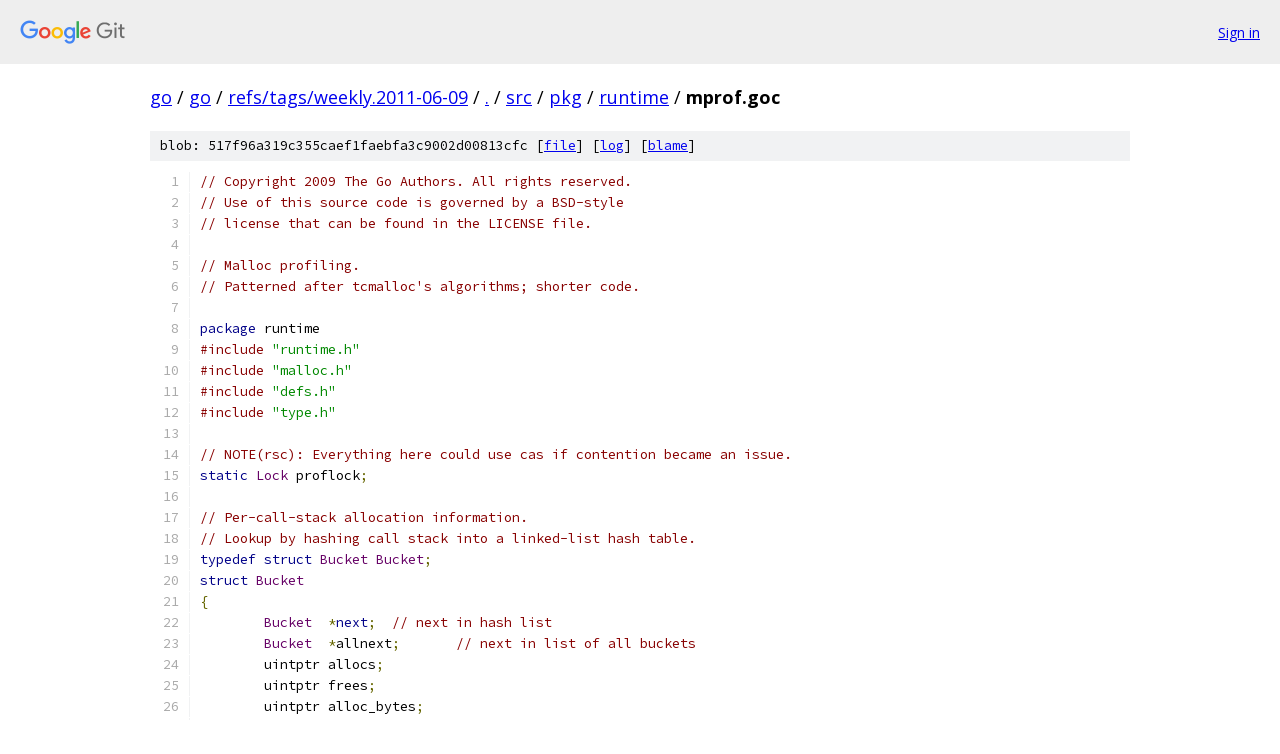

--- FILE ---
content_type: text/html; charset=utf-8
request_url: https://go.googlesource.com/go/+/refs/tags/weekly.2011-06-09/src/pkg/runtime/mprof.goc
body_size: 6510
content:
<!DOCTYPE html><html lang="en"><head><meta charset="utf-8"><meta name="viewport" content="width=device-width, initial-scale=1"><title>src/pkg/runtime/mprof.goc - go - Git at Google</title><link rel="stylesheet" type="text/css" href="/+static/base.css"><link rel="stylesheet" type="text/css" href="/+static/prettify/prettify.css"><!-- default customHeadTagPart --></head><body class="Site"><header class="Site-header"><div class="Header"><a class="Header-image" href="/"><img src="//www.gstatic.com/images/branding/lockups/2x/lockup_git_color_108x24dp.png" width="108" height="24" alt="Google Git"></a><div class="Header-menu"> <a class="Header-menuItem" href="https://accounts.google.com/AccountChooser?faa=1&amp;continue=https://go.googlesource.com/login/go/%2B/refs/tags/weekly.2011-06-09/src/pkg/runtime/mprof.goc">Sign in</a> </div></div></header><div class="Site-content"><div class="Container "><div class="Breadcrumbs"><a class="Breadcrumbs-crumb" href="/?format=HTML">go</a> / <a class="Breadcrumbs-crumb" href="/go/">go</a> / <a class="Breadcrumbs-crumb" href="/go/+/refs/tags/weekly.2011-06-09">refs/tags/weekly.2011-06-09</a> / <a class="Breadcrumbs-crumb" href="/go/+/refs/tags/weekly.2011-06-09/">.</a> / <a class="Breadcrumbs-crumb" href="/go/+/refs/tags/weekly.2011-06-09/src">src</a> / <a class="Breadcrumbs-crumb" href="/go/+/refs/tags/weekly.2011-06-09/src/pkg">pkg</a> / <a class="Breadcrumbs-crumb" href="/go/+/refs/tags/weekly.2011-06-09/src/pkg/runtime">runtime</a> / <span class="Breadcrumbs-crumb">mprof.goc</span></div><div class="u-sha1 u-monospace BlobSha1">blob: 517f96a319c355caef1faebfa3c9002d00813cfc [<a href="/go/+/refs/tags/weekly.2011-06-09/src/pkg/runtime/mprof.goc">file</a>] [<a href="/go/+log/refs/tags/weekly.2011-06-09/src/pkg/runtime/mprof.goc">log</a>] [<a href="/go/+blame/refs/tags/weekly.2011-06-09/src/pkg/runtime/mprof.goc">blame</a>]</div><table class="FileContents"><tr class="u-pre u-monospace FileContents-line"><td class="u-lineNum u-noSelect FileContents-lineNum" data-line-number="1"></td><td class="FileContents-lineContents" id="1"><span class="com">// Copyright 2009 The Go Authors. All rights reserved.</span></td></tr><tr class="u-pre u-monospace FileContents-line"><td class="u-lineNum u-noSelect FileContents-lineNum" data-line-number="2"></td><td class="FileContents-lineContents" id="2"><span class="com">// Use of this source code is governed by a BSD-style</span></td></tr><tr class="u-pre u-monospace FileContents-line"><td class="u-lineNum u-noSelect FileContents-lineNum" data-line-number="3"></td><td class="FileContents-lineContents" id="3"><span class="com">// license that can be found in the LICENSE file.</span></td></tr><tr class="u-pre u-monospace FileContents-line"><td class="u-lineNum u-noSelect FileContents-lineNum" data-line-number="4"></td><td class="FileContents-lineContents" id="4"></td></tr><tr class="u-pre u-monospace FileContents-line"><td class="u-lineNum u-noSelect FileContents-lineNum" data-line-number="5"></td><td class="FileContents-lineContents" id="5"><span class="com">// Malloc profiling.</span></td></tr><tr class="u-pre u-monospace FileContents-line"><td class="u-lineNum u-noSelect FileContents-lineNum" data-line-number="6"></td><td class="FileContents-lineContents" id="6"><span class="com">// Patterned after tcmalloc&#39;s algorithms; shorter code.</span></td></tr><tr class="u-pre u-monospace FileContents-line"><td class="u-lineNum u-noSelect FileContents-lineNum" data-line-number="7"></td><td class="FileContents-lineContents" id="7"></td></tr><tr class="u-pre u-monospace FileContents-line"><td class="u-lineNum u-noSelect FileContents-lineNum" data-line-number="8"></td><td class="FileContents-lineContents" id="8"><span class="kwd">package</span><span class="pln"> runtime</span></td></tr><tr class="u-pre u-monospace FileContents-line"><td class="u-lineNum u-noSelect FileContents-lineNum" data-line-number="9"></td><td class="FileContents-lineContents" id="9"><span class="com">#include</span><span class="pln"> </span><span class="str">&quot;runtime.h&quot;</span></td></tr><tr class="u-pre u-monospace FileContents-line"><td class="u-lineNum u-noSelect FileContents-lineNum" data-line-number="10"></td><td class="FileContents-lineContents" id="10"><span class="com">#include</span><span class="pln"> </span><span class="str">&quot;malloc.h&quot;</span></td></tr><tr class="u-pre u-monospace FileContents-line"><td class="u-lineNum u-noSelect FileContents-lineNum" data-line-number="11"></td><td class="FileContents-lineContents" id="11"><span class="com">#include</span><span class="pln"> </span><span class="str">&quot;defs.h&quot;</span></td></tr><tr class="u-pre u-monospace FileContents-line"><td class="u-lineNum u-noSelect FileContents-lineNum" data-line-number="12"></td><td class="FileContents-lineContents" id="12"><span class="com">#include</span><span class="pln"> </span><span class="str">&quot;type.h&quot;</span></td></tr><tr class="u-pre u-monospace FileContents-line"><td class="u-lineNum u-noSelect FileContents-lineNum" data-line-number="13"></td><td class="FileContents-lineContents" id="13"></td></tr><tr class="u-pre u-monospace FileContents-line"><td class="u-lineNum u-noSelect FileContents-lineNum" data-line-number="14"></td><td class="FileContents-lineContents" id="14"><span class="com">// NOTE(rsc): Everything here could use cas if contention became an issue.</span></td></tr><tr class="u-pre u-monospace FileContents-line"><td class="u-lineNum u-noSelect FileContents-lineNum" data-line-number="15"></td><td class="FileContents-lineContents" id="15"><span class="kwd">static</span><span class="pln"> </span><span class="typ">Lock</span><span class="pln"> proflock</span><span class="pun">;</span></td></tr><tr class="u-pre u-monospace FileContents-line"><td class="u-lineNum u-noSelect FileContents-lineNum" data-line-number="16"></td><td class="FileContents-lineContents" id="16"></td></tr><tr class="u-pre u-monospace FileContents-line"><td class="u-lineNum u-noSelect FileContents-lineNum" data-line-number="17"></td><td class="FileContents-lineContents" id="17"><span class="com">// Per-call-stack allocation information.</span></td></tr><tr class="u-pre u-monospace FileContents-line"><td class="u-lineNum u-noSelect FileContents-lineNum" data-line-number="18"></td><td class="FileContents-lineContents" id="18"><span class="com">// Lookup by hashing call stack into a linked-list hash table.</span></td></tr><tr class="u-pre u-monospace FileContents-line"><td class="u-lineNum u-noSelect FileContents-lineNum" data-line-number="19"></td><td class="FileContents-lineContents" id="19"><span class="kwd">typedef</span><span class="pln"> </span><span class="kwd">struct</span><span class="pln"> </span><span class="typ">Bucket</span><span class="pln"> </span><span class="typ">Bucket</span><span class="pun">;</span></td></tr><tr class="u-pre u-monospace FileContents-line"><td class="u-lineNum u-noSelect FileContents-lineNum" data-line-number="20"></td><td class="FileContents-lineContents" id="20"><span class="kwd">struct</span><span class="pln"> </span><span class="typ">Bucket</span></td></tr><tr class="u-pre u-monospace FileContents-line"><td class="u-lineNum u-noSelect FileContents-lineNum" data-line-number="21"></td><td class="FileContents-lineContents" id="21"><span class="pun">{</span></td></tr><tr class="u-pre u-monospace FileContents-line"><td class="u-lineNum u-noSelect FileContents-lineNum" data-line-number="22"></td><td class="FileContents-lineContents" id="22"><span class="pln">	</span><span class="typ">Bucket</span><span class="pln">	</span><span class="pun">*</span><span class="kwd">next</span><span class="pun">;</span><span class="pln">	</span><span class="com">// next in hash list</span></td></tr><tr class="u-pre u-monospace FileContents-line"><td class="u-lineNum u-noSelect FileContents-lineNum" data-line-number="23"></td><td class="FileContents-lineContents" id="23"><span class="pln">	</span><span class="typ">Bucket</span><span class="pln">	</span><span class="pun">*</span><span class="pln">allnext</span><span class="pun">;</span><span class="pln">	</span><span class="com">// next in list of all buckets</span></td></tr><tr class="u-pre u-monospace FileContents-line"><td class="u-lineNum u-noSelect FileContents-lineNum" data-line-number="24"></td><td class="FileContents-lineContents" id="24"><span class="pln">	uintptr	allocs</span><span class="pun">;</span></td></tr><tr class="u-pre u-monospace FileContents-line"><td class="u-lineNum u-noSelect FileContents-lineNum" data-line-number="25"></td><td class="FileContents-lineContents" id="25"><span class="pln">	uintptr	frees</span><span class="pun">;</span></td></tr><tr class="u-pre u-monospace FileContents-line"><td class="u-lineNum u-noSelect FileContents-lineNum" data-line-number="26"></td><td class="FileContents-lineContents" id="26"><span class="pln">	uintptr	alloc_bytes</span><span class="pun">;</span></td></tr><tr class="u-pre u-monospace FileContents-line"><td class="u-lineNum u-noSelect FileContents-lineNum" data-line-number="27"></td><td class="FileContents-lineContents" id="27"><span class="pln">	uintptr	free_bytes</span><span class="pun">;</span></td></tr><tr class="u-pre u-monospace FileContents-line"><td class="u-lineNum u-noSelect FileContents-lineNum" data-line-number="28"></td><td class="FileContents-lineContents" id="28"><span class="pln">	uintptr	hash</span><span class="pun">;</span></td></tr><tr class="u-pre u-monospace FileContents-line"><td class="u-lineNum u-noSelect FileContents-lineNum" data-line-number="29"></td><td class="FileContents-lineContents" id="29"><span class="pln">	uintptr	nstk</span><span class="pun">;</span></td></tr><tr class="u-pre u-monospace FileContents-line"><td class="u-lineNum u-noSelect FileContents-lineNum" data-line-number="30"></td><td class="FileContents-lineContents" id="30"><span class="pln">	uintptr	stk</span><span class="pun">[</span><span class="lit">1</span><span class="pun">];</span></td></tr><tr class="u-pre u-monospace FileContents-line"><td class="u-lineNum u-noSelect FileContents-lineNum" data-line-number="31"></td><td class="FileContents-lineContents" id="31"><span class="pun">};</span></td></tr><tr class="u-pre u-monospace FileContents-line"><td class="u-lineNum u-noSelect FileContents-lineNum" data-line-number="32"></td><td class="FileContents-lineContents" id="32"><span class="kwd">enum</span><span class="pln"> </span><span class="pun">{</span></td></tr><tr class="u-pre u-monospace FileContents-line"><td class="u-lineNum u-noSelect FileContents-lineNum" data-line-number="33"></td><td class="FileContents-lineContents" id="33"><span class="pln">	</span><span class="typ">BuckHashSize</span><span class="pln"> </span><span class="pun">=</span><span class="pln"> </span><span class="lit">179999</span><span class="pun">,</span></td></tr><tr class="u-pre u-monospace FileContents-line"><td class="u-lineNum u-noSelect FileContents-lineNum" data-line-number="34"></td><td class="FileContents-lineContents" id="34"><span class="pun">};</span></td></tr><tr class="u-pre u-monospace FileContents-line"><td class="u-lineNum u-noSelect FileContents-lineNum" data-line-number="35"></td><td class="FileContents-lineContents" id="35"><span class="kwd">static</span><span class="pln"> </span><span class="typ">Bucket</span><span class="pln"> </span><span class="pun">**</span><span class="pln">buckhash</span><span class="pun">;</span></td></tr><tr class="u-pre u-monospace FileContents-line"><td class="u-lineNum u-noSelect FileContents-lineNum" data-line-number="36"></td><td class="FileContents-lineContents" id="36"><span class="kwd">static</span><span class="pln"> </span><span class="typ">Bucket</span><span class="pln"> </span><span class="pun">*</span><span class="pln">buckets</span><span class="pun">;</span></td></tr><tr class="u-pre u-monospace FileContents-line"><td class="u-lineNum u-noSelect FileContents-lineNum" data-line-number="37"></td><td class="FileContents-lineContents" id="37"><span class="kwd">static</span><span class="pln"> uintptr bucketmem</span><span class="pun">;</span></td></tr><tr class="u-pre u-monospace FileContents-line"><td class="u-lineNum u-noSelect FileContents-lineNum" data-line-number="38"></td><td class="FileContents-lineContents" id="38"></td></tr><tr class="u-pre u-monospace FileContents-line"><td class="u-lineNum u-noSelect FileContents-lineNum" data-line-number="39"></td><td class="FileContents-lineContents" id="39"><span class="com">// Return the bucket for stk[0:nstk], allocating new bucket if needed.</span></td></tr><tr class="u-pre u-monospace FileContents-line"><td class="u-lineNum u-noSelect FileContents-lineNum" data-line-number="40"></td><td class="FileContents-lineContents" id="40"><span class="kwd">static</span><span class="pln"> </span><span class="typ">Bucket</span><span class="pun">*</span></td></tr><tr class="u-pre u-monospace FileContents-line"><td class="u-lineNum u-noSelect FileContents-lineNum" data-line-number="41"></td><td class="FileContents-lineContents" id="41"><span class="pln">stkbucket</span><span class="pun">(</span><span class="pln">uintptr </span><span class="pun">*</span><span class="pln">stk</span><span class="pun">,</span><span class="pln"> int32 nstk</span><span class="pun">)</span></td></tr><tr class="u-pre u-monospace FileContents-line"><td class="u-lineNum u-noSelect FileContents-lineNum" data-line-number="42"></td><td class="FileContents-lineContents" id="42"><span class="pun">{</span></td></tr><tr class="u-pre u-monospace FileContents-line"><td class="u-lineNum u-noSelect FileContents-lineNum" data-line-number="43"></td><td class="FileContents-lineContents" id="43"><span class="pln">	int32 i</span><span class="pun">;</span></td></tr><tr class="u-pre u-monospace FileContents-line"><td class="u-lineNum u-noSelect FileContents-lineNum" data-line-number="44"></td><td class="FileContents-lineContents" id="44"><span class="pln">	uintptr h</span><span class="pun">;</span></td></tr><tr class="u-pre u-monospace FileContents-line"><td class="u-lineNum u-noSelect FileContents-lineNum" data-line-number="45"></td><td class="FileContents-lineContents" id="45"><span class="pln">	</span><span class="typ">Bucket</span><span class="pln"> </span><span class="pun">*</span><span class="pln">b</span><span class="pun">;</span></td></tr><tr class="u-pre u-monospace FileContents-line"><td class="u-lineNum u-noSelect FileContents-lineNum" data-line-number="46"></td><td class="FileContents-lineContents" id="46"></td></tr><tr class="u-pre u-monospace FileContents-line"><td class="u-lineNum u-noSelect FileContents-lineNum" data-line-number="47"></td><td class="FileContents-lineContents" id="47"><span class="pln">	</span><span class="kwd">if</span><span class="pun">(</span><span class="pln">buckhash </span><span class="pun">==</span><span class="pln"> </span><span class="kwd">nil</span><span class="pun">)</span><span class="pln"> </span><span class="pun">{</span></td></tr><tr class="u-pre u-monospace FileContents-line"><td class="u-lineNum u-noSelect FileContents-lineNum" data-line-number="48"></td><td class="FileContents-lineContents" id="48"><span class="pln">		buckhash </span><span class="pun">=</span><span class="pln"> runtime</span><span class="pun">·</span><span class="typ">SysAlloc</span><span class="pun">(</span><span class="typ">BuckHashSize</span><span class="pun">*</span><span class="kwd">sizeof</span><span class="pln"> buckhash</span><span class="pun">[</span><span class="lit">0</span><span class="pun">]);</span></td></tr><tr class="u-pre u-monospace FileContents-line"><td class="u-lineNum u-noSelect FileContents-lineNum" data-line-number="49"></td><td class="FileContents-lineContents" id="49"><span class="pln">		mstats</span><span class="pun">.</span><span class="pln">buckhash_sys </span><span class="pun">+=</span><span class="pln"> </span><span class="typ">BuckHashSize</span><span class="pun">*</span><span class="kwd">sizeof</span><span class="pln"> buckhash</span><span class="pun">[</span><span class="lit">0</span><span class="pun">];</span></td></tr><tr class="u-pre u-monospace FileContents-line"><td class="u-lineNum u-noSelect FileContents-lineNum" data-line-number="50"></td><td class="FileContents-lineContents" id="50"><span class="pln">	</span><span class="pun">}</span></td></tr><tr class="u-pre u-monospace FileContents-line"><td class="u-lineNum u-noSelect FileContents-lineNum" data-line-number="51"></td><td class="FileContents-lineContents" id="51"></td></tr><tr class="u-pre u-monospace FileContents-line"><td class="u-lineNum u-noSelect FileContents-lineNum" data-line-number="52"></td><td class="FileContents-lineContents" id="52"><span class="pln">	</span><span class="com">// Hash stack.</span></td></tr><tr class="u-pre u-monospace FileContents-line"><td class="u-lineNum u-noSelect FileContents-lineNum" data-line-number="53"></td><td class="FileContents-lineContents" id="53"><span class="pln">	h </span><span class="pun">=</span><span class="pln"> </span><span class="lit">0</span><span class="pun">;</span></td></tr><tr class="u-pre u-monospace FileContents-line"><td class="u-lineNum u-noSelect FileContents-lineNum" data-line-number="54"></td><td class="FileContents-lineContents" id="54"><span class="pln">	</span><span class="kwd">for</span><span class="pun">(</span><span class="pln">i</span><span class="pun">=</span><span class="lit">0</span><span class="pun">;</span><span class="pln"> i</span><span class="pun">&lt;</span><span class="pln">nstk</span><span class="pun">;</span><span class="pln"> i</span><span class="pun">++)</span><span class="pln"> </span><span class="pun">{</span></td></tr><tr class="u-pre u-monospace FileContents-line"><td class="u-lineNum u-noSelect FileContents-lineNum" data-line-number="55"></td><td class="FileContents-lineContents" id="55"><span class="pln">		h </span><span class="pun">+=</span><span class="pln"> stk</span><span class="pun">[</span><span class="pln">i</span><span class="pun">];</span></td></tr><tr class="u-pre u-monospace FileContents-line"><td class="u-lineNum u-noSelect FileContents-lineNum" data-line-number="56"></td><td class="FileContents-lineContents" id="56"><span class="pln">		h </span><span class="pun">+=</span><span class="pln"> h</span><span class="pun">&lt;&lt;</span><span class="lit">10</span><span class="pun">;</span></td></tr><tr class="u-pre u-monospace FileContents-line"><td class="u-lineNum u-noSelect FileContents-lineNum" data-line-number="57"></td><td class="FileContents-lineContents" id="57"><span class="pln">		h </span><span class="pun">^=</span><span class="pln"> h</span><span class="pun">&gt;&gt;</span><span class="lit">6</span><span class="pun">;</span></td></tr><tr class="u-pre u-monospace FileContents-line"><td class="u-lineNum u-noSelect FileContents-lineNum" data-line-number="58"></td><td class="FileContents-lineContents" id="58"><span class="pln">	</span><span class="pun">}</span></td></tr><tr class="u-pre u-monospace FileContents-line"><td class="u-lineNum u-noSelect FileContents-lineNum" data-line-number="59"></td><td class="FileContents-lineContents" id="59"><span class="pln">	h </span><span class="pun">+=</span><span class="pln"> h</span><span class="pun">&lt;&lt;</span><span class="lit">3</span><span class="pun">;</span></td></tr><tr class="u-pre u-monospace FileContents-line"><td class="u-lineNum u-noSelect FileContents-lineNum" data-line-number="60"></td><td class="FileContents-lineContents" id="60"><span class="pln">	h </span><span class="pun">^=</span><span class="pln"> h</span><span class="pun">&gt;&gt;</span><span class="lit">11</span><span class="pun">;</span></td></tr><tr class="u-pre u-monospace FileContents-line"><td class="u-lineNum u-noSelect FileContents-lineNum" data-line-number="61"></td><td class="FileContents-lineContents" id="61"></td></tr><tr class="u-pre u-monospace FileContents-line"><td class="u-lineNum u-noSelect FileContents-lineNum" data-line-number="62"></td><td class="FileContents-lineContents" id="62"><span class="pln">	i </span><span class="pun">=</span><span class="pln"> h</span><span class="pun">%</span><span class="typ">BuckHashSize</span><span class="pun">;</span></td></tr><tr class="u-pre u-monospace FileContents-line"><td class="u-lineNum u-noSelect FileContents-lineNum" data-line-number="63"></td><td class="FileContents-lineContents" id="63"><span class="pln">	</span><span class="kwd">for</span><span class="pun">(</span><span class="pln">b </span><span class="pun">=</span><span class="pln"> buckhash</span><span class="pun">[</span><span class="pln">i</span><span class="pun">];</span><span class="pln"> b</span><span class="pun">;</span><span class="pln"> b</span><span class="pun">=</span><span class="pln">b</span><span class="pun">-&gt;</span><span class="kwd">next</span><span class="pun">)</span></td></tr><tr class="u-pre u-monospace FileContents-line"><td class="u-lineNum u-noSelect FileContents-lineNum" data-line-number="64"></td><td class="FileContents-lineContents" id="64"><span class="pln">		</span><span class="kwd">if</span><span class="pun">(</span><span class="pln">b</span><span class="pun">-&gt;</span><span class="pln">hash </span><span class="pun">==</span><span class="pln"> h </span><span class="pun">&amp;&amp;</span><span class="pln"> b</span><span class="pun">-&gt;</span><span class="pln">nstk </span><span class="pun">==</span><span class="pln"> nstk </span><span class="pun">&amp;&amp;</span></td></tr><tr class="u-pre u-monospace FileContents-line"><td class="u-lineNum u-noSelect FileContents-lineNum" data-line-number="65"></td><td class="FileContents-lineContents" id="65"><span class="pln">		   runtime</span><span class="pun">·</span><span class="pln">mcmp</span><span class="pun">((</span><span class="kwd">byte</span><span class="pun">*)</span><span class="pln">b</span><span class="pun">-&gt;</span><span class="pln">stk</span><span class="pun">,</span><span class="pln"> </span><span class="pun">(</span><span class="kwd">byte</span><span class="pun">*)</span><span class="pln">stk</span><span class="pun">,</span><span class="pln"> nstk</span><span class="pun">*</span><span class="kwd">sizeof</span><span class="pln"> stk</span><span class="pun">[</span><span class="lit">0</span><span class="pun">])</span><span class="pln"> </span><span class="pun">==</span><span class="pln"> </span><span class="lit">0</span><span class="pun">)</span></td></tr><tr class="u-pre u-monospace FileContents-line"><td class="u-lineNum u-noSelect FileContents-lineNum" data-line-number="66"></td><td class="FileContents-lineContents" id="66"><span class="pln">			</span><span class="kwd">return</span><span class="pln"> b</span><span class="pun">;</span></td></tr><tr class="u-pre u-monospace FileContents-line"><td class="u-lineNum u-noSelect FileContents-lineNum" data-line-number="67"></td><td class="FileContents-lineContents" id="67"></td></tr><tr class="u-pre u-monospace FileContents-line"><td class="u-lineNum u-noSelect FileContents-lineNum" data-line-number="68"></td><td class="FileContents-lineContents" id="68"><span class="pln">	b </span><span class="pun">=</span><span class="pln"> runtime</span><span class="pun">·</span><span class="pln">mallocgc</span><span class="pun">(</span><span class="kwd">sizeof</span><span class="pln"> </span><span class="pun">*</span><span class="pln">b </span><span class="pun">+</span><span class="pln"> nstk</span><span class="pun">*</span><span class="kwd">sizeof</span><span class="pln"> stk</span><span class="pun">[</span><span class="lit">0</span><span class="pun">],</span><span class="pln"> </span><span class="typ">FlagNoProfiling</span><span class="pun">,</span><span class="pln"> </span><span class="lit">0</span><span class="pun">,</span><span class="pln"> </span><span class="lit">1</span><span class="pun">);</span></td></tr><tr class="u-pre u-monospace FileContents-line"><td class="u-lineNum u-noSelect FileContents-lineNum" data-line-number="69"></td><td class="FileContents-lineContents" id="69"><span class="pln">	bucketmem </span><span class="pun">+=</span><span class="pln"> </span><span class="kwd">sizeof</span><span class="pln"> </span><span class="pun">*</span><span class="pln">b </span><span class="pun">+</span><span class="pln"> nstk</span><span class="pun">*</span><span class="kwd">sizeof</span><span class="pln"> stk</span><span class="pun">[</span><span class="lit">0</span><span class="pun">];</span></td></tr><tr class="u-pre u-monospace FileContents-line"><td class="u-lineNum u-noSelect FileContents-lineNum" data-line-number="70"></td><td class="FileContents-lineContents" id="70"><span class="pln">	runtime</span><span class="pun">·</span><span class="pln">memmove</span><span class="pun">(</span><span class="pln">b</span><span class="pun">-&gt;</span><span class="pln">stk</span><span class="pun">,</span><span class="pln"> stk</span><span class="pun">,</span><span class="pln"> nstk</span><span class="pun">*</span><span class="kwd">sizeof</span><span class="pln"> stk</span><span class="pun">[</span><span class="lit">0</span><span class="pun">]);</span></td></tr><tr class="u-pre u-monospace FileContents-line"><td class="u-lineNum u-noSelect FileContents-lineNum" data-line-number="71"></td><td class="FileContents-lineContents" id="71"><span class="pln">	b</span><span class="pun">-&gt;</span><span class="pln">hash </span><span class="pun">=</span><span class="pln"> h</span><span class="pun">;</span></td></tr><tr class="u-pre u-monospace FileContents-line"><td class="u-lineNum u-noSelect FileContents-lineNum" data-line-number="72"></td><td class="FileContents-lineContents" id="72"><span class="pln">	b</span><span class="pun">-&gt;</span><span class="pln">nstk </span><span class="pun">=</span><span class="pln"> nstk</span><span class="pun">;</span></td></tr><tr class="u-pre u-monospace FileContents-line"><td class="u-lineNum u-noSelect FileContents-lineNum" data-line-number="73"></td><td class="FileContents-lineContents" id="73"><span class="pln">	b</span><span class="pun">-&gt;</span><span class="kwd">next</span><span class="pln"> </span><span class="pun">=</span><span class="pln"> buckhash</span><span class="pun">[</span><span class="pln">i</span><span class="pun">];</span></td></tr><tr class="u-pre u-monospace FileContents-line"><td class="u-lineNum u-noSelect FileContents-lineNum" data-line-number="74"></td><td class="FileContents-lineContents" id="74"><span class="pln">	buckhash</span><span class="pun">[</span><span class="pln">i</span><span class="pun">]</span><span class="pln"> </span><span class="pun">=</span><span class="pln"> b</span><span class="pun">;</span></td></tr><tr class="u-pre u-monospace FileContents-line"><td class="u-lineNum u-noSelect FileContents-lineNum" data-line-number="75"></td><td class="FileContents-lineContents" id="75"><span class="pln">	b</span><span class="pun">-&gt;</span><span class="pln">allnext </span><span class="pun">=</span><span class="pln"> buckets</span><span class="pun">;</span></td></tr><tr class="u-pre u-monospace FileContents-line"><td class="u-lineNum u-noSelect FileContents-lineNum" data-line-number="76"></td><td class="FileContents-lineContents" id="76"><span class="pln">	buckets </span><span class="pun">=</span><span class="pln"> b</span><span class="pun">;</span></td></tr><tr class="u-pre u-monospace FileContents-line"><td class="u-lineNum u-noSelect FileContents-lineNum" data-line-number="77"></td><td class="FileContents-lineContents" id="77"><span class="pln">	</span><span class="kwd">return</span><span class="pln"> b</span><span class="pun">;</span></td></tr><tr class="u-pre u-monospace FileContents-line"><td class="u-lineNum u-noSelect FileContents-lineNum" data-line-number="78"></td><td class="FileContents-lineContents" id="78"><span class="pun">}</span></td></tr><tr class="u-pre u-monospace FileContents-line"><td class="u-lineNum u-noSelect FileContents-lineNum" data-line-number="79"></td><td class="FileContents-lineContents" id="79"></td></tr><tr class="u-pre u-monospace FileContents-line"><td class="u-lineNum u-noSelect FileContents-lineNum" data-line-number="80"></td><td class="FileContents-lineContents" id="80"><span class="com">// Map from pointer to Bucket* that allocated it.</span></td></tr><tr class="u-pre u-monospace FileContents-line"><td class="u-lineNum u-noSelect FileContents-lineNum" data-line-number="81"></td><td class="FileContents-lineContents" id="81"><span class="com">// Three levels:</span></td></tr><tr class="u-pre u-monospace FileContents-line"><td class="u-lineNum u-noSelect FileContents-lineNum" data-line-number="82"></td><td class="FileContents-lineContents" id="82"><span class="com">//	Linked-list hash table for top N-20 bits.</span></td></tr><tr class="u-pre u-monospace FileContents-line"><td class="u-lineNum u-noSelect FileContents-lineNum" data-line-number="83"></td><td class="FileContents-lineContents" id="83"><span class="com">//	Array index for next 13 bits.</span></td></tr><tr class="u-pre u-monospace FileContents-line"><td class="u-lineNum u-noSelect FileContents-lineNum" data-line-number="84"></td><td class="FileContents-lineContents" id="84"><span class="com">//	Linked list for next 7 bits.</span></td></tr><tr class="u-pre u-monospace FileContents-line"><td class="u-lineNum u-noSelect FileContents-lineNum" data-line-number="85"></td><td class="FileContents-lineContents" id="85"><span class="com">// This is more efficient than using a general map,</span></td></tr><tr class="u-pre u-monospace FileContents-line"><td class="u-lineNum u-noSelect FileContents-lineNum" data-line-number="86"></td><td class="FileContents-lineContents" id="86"><span class="com">// because of the typical clustering of the pointer keys.</span></td></tr><tr class="u-pre u-monospace FileContents-line"><td class="u-lineNum u-noSelect FileContents-lineNum" data-line-number="87"></td><td class="FileContents-lineContents" id="87"></td></tr><tr class="u-pre u-monospace FileContents-line"><td class="u-lineNum u-noSelect FileContents-lineNum" data-line-number="88"></td><td class="FileContents-lineContents" id="88"><span class="kwd">typedef</span><span class="pln"> </span><span class="kwd">struct</span><span class="pln"> </span><span class="typ">AddrHash</span><span class="pln"> </span><span class="typ">AddrHash</span><span class="pun">;</span></td></tr><tr class="u-pre u-monospace FileContents-line"><td class="u-lineNum u-noSelect FileContents-lineNum" data-line-number="89"></td><td class="FileContents-lineContents" id="89"><span class="kwd">typedef</span><span class="pln"> </span><span class="kwd">struct</span><span class="pln"> </span><span class="typ">AddrEntry</span><span class="pln"> </span><span class="typ">AddrEntry</span><span class="pun">;</span></td></tr><tr class="u-pre u-monospace FileContents-line"><td class="u-lineNum u-noSelect FileContents-lineNum" data-line-number="90"></td><td class="FileContents-lineContents" id="90"></td></tr><tr class="u-pre u-monospace FileContents-line"><td class="u-lineNum u-noSelect FileContents-lineNum" data-line-number="91"></td><td class="FileContents-lineContents" id="91"><span class="kwd">struct</span><span class="pln"> </span><span class="typ">AddrHash</span></td></tr><tr class="u-pre u-monospace FileContents-line"><td class="u-lineNum u-noSelect FileContents-lineNum" data-line-number="92"></td><td class="FileContents-lineContents" id="92"><span class="pun">{</span></td></tr><tr class="u-pre u-monospace FileContents-line"><td class="u-lineNum u-noSelect FileContents-lineNum" data-line-number="93"></td><td class="FileContents-lineContents" id="93"><span class="pln">	</span><span class="typ">AddrHash</span><span class="pln"> </span><span class="pun">*</span><span class="kwd">next</span><span class="pun">;</span><span class="pln">	</span><span class="com">// next in top-level hash table linked list</span></td></tr><tr class="u-pre u-monospace FileContents-line"><td class="u-lineNum u-noSelect FileContents-lineNum" data-line-number="94"></td><td class="FileContents-lineContents" id="94"><span class="pln">	uintptr addr</span><span class="pun">;</span><span class="pln">	</span><span class="com">// addr&gt;&gt;20</span></td></tr><tr class="u-pre u-monospace FileContents-line"><td class="u-lineNum u-noSelect FileContents-lineNum" data-line-number="95"></td><td class="FileContents-lineContents" id="95"><span class="pln">	</span><span class="typ">AddrEntry</span><span class="pln"> </span><span class="pun">*</span><span class="pln">dense</span><span class="pun">[</span><span class="lit">1</span><span class="pun">&lt;&lt;</span><span class="lit">13</span><span class="pun">];</span></td></tr><tr class="u-pre u-monospace FileContents-line"><td class="u-lineNum u-noSelect FileContents-lineNum" data-line-number="96"></td><td class="FileContents-lineContents" id="96"><span class="pun">};</span></td></tr><tr class="u-pre u-monospace FileContents-line"><td class="u-lineNum u-noSelect FileContents-lineNum" data-line-number="97"></td><td class="FileContents-lineContents" id="97"></td></tr><tr class="u-pre u-monospace FileContents-line"><td class="u-lineNum u-noSelect FileContents-lineNum" data-line-number="98"></td><td class="FileContents-lineContents" id="98"><span class="kwd">struct</span><span class="pln"> </span><span class="typ">AddrEntry</span></td></tr><tr class="u-pre u-monospace FileContents-line"><td class="u-lineNum u-noSelect FileContents-lineNum" data-line-number="99"></td><td class="FileContents-lineContents" id="99"><span class="pun">{</span></td></tr><tr class="u-pre u-monospace FileContents-line"><td class="u-lineNum u-noSelect FileContents-lineNum" data-line-number="100"></td><td class="FileContents-lineContents" id="100"><span class="pln">	</span><span class="typ">AddrEntry</span><span class="pln"> </span><span class="pun">*</span><span class="kwd">next</span><span class="pun">;</span><span class="pln">	</span><span class="com">// next in bottom-level linked list</span></td></tr><tr class="u-pre u-monospace FileContents-line"><td class="u-lineNum u-noSelect FileContents-lineNum" data-line-number="101"></td><td class="FileContents-lineContents" id="101"><span class="pln">	uint32 addr</span><span class="pun">;</span></td></tr><tr class="u-pre u-monospace FileContents-line"><td class="u-lineNum u-noSelect FileContents-lineNum" data-line-number="102"></td><td class="FileContents-lineContents" id="102"><span class="pln">	</span><span class="typ">Bucket</span><span class="pln"> </span><span class="pun">*</span><span class="pln">b</span><span class="pun">;</span></td></tr><tr class="u-pre u-monospace FileContents-line"><td class="u-lineNum u-noSelect FileContents-lineNum" data-line-number="103"></td><td class="FileContents-lineContents" id="103"><span class="pun">};</span></td></tr><tr class="u-pre u-monospace FileContents-line"><td class="u-lineNum u-noSelect FileContents-lineNum" data-line-number="104"></td><td class="FileContents-lineContents" id="104"></td></tr><tr class="u-pre u-monospace FileContents-line"><td class="u-lineNum u-noSelect FileContents-lineNum" data-line-number="105"></td><td class="FileContents-lineContents" id="105"><span class="kwd">enum</span><span class="pln"> </span><span class="pun">{</span></td></tr><tr class="u-pre u-monospace FileContents-line"><td class="u-lineNum u-noSelect FileContents-lineNum" data-line-number="106"></td><td class="FileContents-lineContents" id="106"><span class="pln">	</span><span class="typ">AddrHashBits</span><span class="pln"> </span><span class="pun">=</span><span class="pln"> </span><span class="lit">12</span><span class="pln">	</span><span class="com">// 1MB per entry, so good for 4GB of used address space</span></td></tr><tr class="u-pre u-monospace FileContents-line"><td class="u-lineNum u-noSelect FileContents-lineNum" data-line-number="107"></td><td class="FileContents-lineContents" id="107"><span class="pun">};</span></td></tr><tr class="u-pre u-monospace FileContents-line"><td class="u-lineNum u-noSelect FileContents-lineNum" data-line-number="108"></td><td class="FileContents-lineContents" id="108"><span class="kwd">static</span><span class="pln"> </span><span class="typ">AddrHash</span><span class="pln"> </span><span class="pun">*</span><span class="pln">addrhash</span><span class="pun">[</span><span class="lit">1</span><span class="pun">&lt;&lt;</span><span class="typ">AddrHashBits</span><span class="pun">];</span></td></tr><tr class="u-pre u-monospace FileContents-line"><td class="u-lineNum u-noSelect FileContents-lineNum" data-line-number="109"></td><td class="FileContents-lineContents" id="109"><span class="kwd">static</span><span class="pln"> </span><span class="typ">AddrEntry</span><span class="pln"> </span><span class="pun">*</span><span class="pln">addrfree</span><span class="pun">;</span></td></tr><tr class="u-pre u-monospace FileContents-line"><td class="u-lineNum u-noSelect FileContents-lineNum" data-line-number="110"></td><td class="FileContents-lineContents" id="110"><span class="kwd">static</span><span class="pln"> uintptr addrmem</span><span class="pun">;</span></td></tr><tr class="u-pre u-monospace FileContents-line"><td class="u-lineNum u-noSelect FileContents-lineNum" data-line-number="111"></td><td class="FileContents-lineContents" id="111"></td></tr><tr class="u-pre u-monospace FileContents-line"><td class="u-lineNum u-noSelect FileContents-lineNum" data-line-number="112"></td><td class="FileContents-lineContents" id="112"><span class="com">// Multiplicative hash function:</span></td></tr><tr class="u-pre u-monospace FileContents-line"><td class="u-lineNum u-noSelect FileContents-lineNum" data-line-number="113"></td><td class="FileContents-lineContents" id="113"><span class="com">// hashMultiplier is the bottom 32 bits of int((sqrt(5)-1)/2 * (1&lt;&lt;32)).</span></td></tr><tr class="u-pre u-monospace FileContents-line"><td class="u-lineNum u-noSelect FileContents-lineNum" data-line-number="114"></td><td class="FileContents-lineContents" id="114"><span class="com">// This is a good multiplier as suggested in CLR, Knuth.  The hash</span></td></tr><tr class="u-pre u-monospace FileContents-line"><td class="u-lineNum u-noSelect FileContents-lineNum" data-line-number="115"></td><td class="FileContents-lineContents" id="115"><span class="com">// value is taken to be the top AddrHashBits bits of the bottom 32 bits</span></td></tr><tr class="u-pre u-monospace FileContents-line"><td class="u-lineNum u-noSelect FileContents-lineNum" data-line-number="116"></td><td class="FileContents-lineContents" id="116"><span class="com">// of the multiplied value.</span></td></tr><tr class="u-pre u-monospace FileContents-line"><td class="u-lineNum u-noSelect FileContents-lineNum" data-line-number="117"></td><td class="FileContents-lineContents" id="117"><span class="kwd">enum</span><span class="pln"> </span><span class="pun">{</span></td></tr><tr class="u-pre u-monospace FileContents-line"><td class="u-lineNum u-noSelect FileContents-lineNum" data-line-number="118"></td><td class="FileContents-lineContents" id="118"><span class="pln">	</span><span class="typ">HashMultiplier</span><span class="pln"> </span><span class="pun">=</span><span class="pln"> </span><span class="lit">2654435769U</span></td></tr><tr class="u-pre u-monospace FileContents-line"><td class="u-lineNum u-noSelect FileContents-lineNum" data-line-number="119"></td><td class="FileContents-lineContents" id="119"><span class="pun">};</span></td></tr><tr class="u-pre u-monospace FileContents-line"><td class="u-lineNum u-noSelect FileContents-lineNum" data-line-number="120"></td><td class="FileContents-lineContents" id="120"></td></tr><tr class="u-pre u-monospace FileContents-line"><td class="u-lineNum u-noSelect FileContents-lineNum" data-line-number="121"></td><td class="FileContents-lineContents" id="121"><span class="com">// Set the bucket associated with addr to b.</span></td></tr><tr class="u-pre u-monospace FileContents-line"><td class="u-lineNum u-noSelect FileContents-lineNum" data-line-number="122"></td><td class="FileContents-lineContents" id="122"><span class="kwd">static</span><span class="pln"> </span><span class="kwd">void</span></td></tr><tr class="u-pre u-monospace FileContents-line"><td class="u-lineNum u-noSelect FileContents-lineNum" data-line-number="123"></td><td class="FileContents-lineContents" id="123"><span class="pln">setaddrbucket</span><span class="pun">(</span><span class="pln">uintptr addr</span><span class="pun">,</span><span class="pln"> </span><span class="typ">Bucket</span><span class="pln"> </span><span class="pun">*</span><span class="pln">b</span><span class="pun">)</span></td></tr><tr class="u-pre u-monospace FileContents-line"><td class="u-lineNum u-noSelect FileContents-lineNum" data-line-number="124"></td><td class="FileContents-lineContents" id="124"><span class="pun">{</span></td></tr><tr class="u-pre u-monospace FileContents-line"><td class="u-lineNum u-noSelect FileContents-lineNum" data-line-number="125"></td><td class="FileContents-lineContents" id="125"><span class="pln">	int32 i</span><span class="pun">;</span></td></tr><tr class="u-pre u-monospace FileContents-line"><td class="u-lineNum u-noSelect FileContents-lineNum" data-line-number="126"></td><td class="FileContents-lineContents" id="126"><span class="pln">	uint32 h</span><span class="pun">;</span></td></tr><tr class="u-pre u-monospace FileContents-line"><td class="u-lineNum u-noSelect FileContents-lineNum" data-line-number="127"></td><td class="FileContents-lineContents" id="127"><span class="pln">	</span><span class="typ">AddrHash</span><span class="pln"> </span><span class="pun">*</span><span class="pln">ah</span><span class="pun">;</span></td></tr><tr class="u-pre u-monospace FileContents-line"><td class="u-lineNum u-noSelect FileContents-lineNum" data-line-number="128"></td><td class="FileContents-lineContents" id="128"><span class="pln">	</span><span class="typ">AddrEntry</span><span class="pln"> </span><span class="pun">*</span><span class="pln">e</span><span class="pun">;</span></td></tr><tr class="u-pre u-monospace FileContents-line"><td class="u-lineNum u-noSelect FileContents-lineNum" data-line-number="129"></td><td class="FileContents-lineContents" id="129"></td></tr><tr class="u-pre u-monospace FileContents-line"><td class="u-lineNum u-noSelect FileContents-lineNum" data-line-number="130"></td><td class="FileContents-lineContents" id="130"><span class="pln">	h </span><span class="pun">=</span><span class="pln"> </span><span class="pun">(</span><span class="pln">uint32</span><span class="pun">)((</span><span class="pln">addr</span><span class="pun">&gt;&gt;</span><span class="lit">20</span><span class="pun">)*</span><span class="typ">HashMultiplier</span><span class="pun">)</span><span class="pln"> </span><span class="pun">&gt;&gt;</span><span class="pln"> </span><span class="pun">(</span><span class="lit">32</span><span class="pun">-</span><span class="typ">AddrHashBits</span><span class="pun">);</span></td></tr><tr class="u-pre u-monospace FileContents-line"><td class="u-lineNum u-noSelect FileContents-lineNum" data-line-number="131"></td><td class="FileContents-lineContents" id="131"><span class="pln">	</span><span class="kwd">for</span><span class="pun">(</span><span class="pln">ah</span><span class="pun">=</span><span class="pln">addrhash</span><span class="pun">[</span><span class="pln">h</span><span class="pun">];</span><span class="pln"> ah</span><span class="pun">;</span><span class="pln"> ah</span><span class="pun">=</span><span class="pln">ah</span><span class="pun">-&gt;</span><span class="kwd">next</span><span class="pun">)</span></td></tr><tr class="u-pre u-monospace FileContents-line"><td class="u-lineNum u-noSelect FileContents-lineNum" data-line-number="132"></td><td class="FileContents-lineContents" id="132"><span class="pln">		</span><span class="kwd">if</span><span class="pun">(</span><span class="pln">ah</span><span class="pun">-&gt;</span><span class="pln">addr </span><span class="pun">==</span><span class="pln"> </span><span class="pun">(</span><span class="pln">addr</span><span class="pun">&gt;&gt;</span><span class="lit">20</span><span class="pun">))</span></td></tr><tr class="u-pre u-monospace FileContents-line"><td class="u-lineNum u-noSelect FileContents-lineNum" data-line-number="133"></td><td class="FileContents-lineContents" id="133"><span class="pln">			</span><span class="kwd">goto</span><span class="pln"> found</span><span class="pun">;</span></td></tr><tr class="u-pre u-monospace FileContents-line"><td class="u-lineNum u-noSelect FileContents-lineNum" data-line-number="134"></td><td class="FileContents-lineContents" id="134"></td></tr><tr class="u-pre u-monospace FileContents-line"><td class="u-lineNum u-noSelect FileContents-lineNum" data-line-number="135"></td><td class="FileContents-lineContents" id="135"><span class="pln">	ah </span><span class="pun">=</span><span class="pln"> runtime</span><span class="pun">·</span><span class="pln">mallocgc</span><span class="pun">(</span><span class="kwd">sizeof</span><span class="pln"> </span><span class="pun">*</span><span class="pln">ah</span><span class="pun">,</span><span class="pln"> </span><span class="typ">FlagNoProfiling</span><span class="pun">,</span><span class="pln"> </span><span class="lit">0</span><span class="pun">,</span><span class="pln"> </span><span class="lit">1</span><span class="pun">);</span></td></tr><tr class="u-pre u-monospace FileContents-line"><td class="u-lineNum u-noSelect FileContents-lineNum" data-line-number="136"></td><td class="FileContents-lineContents" id="136"><span class="pln">	addrmem </span><span class="pun">+=</span><span class="pln"> </span><span class="kwd">sizeof</span><span class="pln"> </span><span class="pun">*</span><span class="pln">ah</span><span class="pun">;</span></td></tr><tr class="u-pre u-monospace FileContents-line"><td class="u-lineNum u-noSelect FileContents-lineNum" data-line-number="137"></td><td class="FileContents-lineContents" id="137"><span class="pln">	ah</span><span class="pun">-&gt;</span><span class="kwd">next</span><span class="pln"> </span><span class="pun">=</span><span class="pln"> addrhash</span><span class="pun">[</span><span class="pln">h</span><span class="pun">];</span></td></tr><tr class="u-pre u-monospace FileContents-line"><td class="u-lineNum u-noSelect FileContents-lineNum" data-line-number="138"></td><td class="FileContents-lineContents" id="138"><span class="pln">	ah</span><span class="pun">-&gt;</span><span class="pln">addr </span><span class="pun">=</span><span class="pln"> addr</span><span class="pun">&gt;&gt;</span><span class="lit">20</span><span class="pun">;</span></td></tr><tr class="u-pre u-monospace FileContents-line"><td class="u-lineNum u-noSelect FileContents-lineNum" data-line-number="139"></td><td class="FileContents-lineContents" id="139"><span class="pln">	addrhash</span><span class="pun">[</span><span class="pln">h</span><span class="pun">]</span><span class="pln"> </span><span class="pun">=</span><span class="pln"> ah</span><span class="pun">;</span></td></tr><tr class="u-pre u-monospace FileContents-line"><td class="u-lineNum u-noSelect FileContents-lineNum" data-line-number="140"></td><td class="FileContents-lineContents" id="140"></td></tr><tr class="u-pre u-monospace FileContents-line"><td class="u-lineNum u-noSelect FileContents-lineNum" data-line-number="141"></td><td class="FileContents-lineContents" id="141"><span class="pln">found</span><span class="pun">:</span></td></tr><tr class="u-pre u-monospace FileContents-line"><td class="u-lineNum u-noSelect FileContents-lineNum" data-line-number="142"></td><td class="FileContents-lineContents" id="142"><span class="pln">	</span><span class="kwd">if</span><span class="pun">((</span><span class="pln">e </span><span class="pun">=</span><span class="pln"> addrfree</span><span class="pun">)</span><span class="pln"> </span><span class="pun">==</span><span class="pln"> </span><span class="kwd">nil</span><span class="pun">)</span><span class="pln"> </span><span class="pun">{</span></td></tr><tr class="u-pre u-monospace FileContents-line"><td class="u-lineNum u-noSelect FileContents-lineNum" data-line-number="143"></td><td class="FileContents-lineContents" id="143"><span class="pln">		e </span><span class="pun">=</span><span class="pln"> runtime</span><span class="pun">·</span><span class="pln">mallocgc</span><span class="pun">(</span><span class="lit">64</span><span class="pun">*</span><span class="kwd">sizeof</span><span class="pln"> </span><span class="pun">*</span><span class="pln">e</span><span class="pun">,</span><span class="pln"> </span><span class="typ">FlagNoProfiling</span><span class="pun">,</span><span class="pln"> </span><span class="lit">0</span><span class="pun">,</span><span class="pln"> </span><span class="lit">0</span><span class="pun">);</span></td></tr><tr class="u-pre u-monospace FileContents-line"><td class="u-lineNum u-noSelect FileContents-lineNum" data-line-number="144"></td><td class="FileContents-lineContents" id="144"><span class="pln">		addrmem </span><span class="pun">+=</span><span class="pln"> </span><span class="lit">64</span><span class="pun">*</span><span class="kwd">sizeof</span><span class="pln"> </span><span class="pun">*</span><span class="pln">e</span><span class="pun">;</span></td></tr><tr class="u-pre u-monospace FileContents-line"><td class="u-lineNum u-noSelect FileContents-lineNum" data-line-number="145"></td><td class="FileContents-lineContents" id="145"><span class="pln">		</span><span class="kwd">for</span><span class="pun">(</span><span class="pln">i</span><span class="pun">=</span><span class="lit">0</span><span class="pun">;</span><span class="pln"> i</span><span class="pun">+</span><span class="lit">1</span><span class="pun">&lt;</span><span class="lit">64</span><span class="pun">;</span><span class="pln"> i</span><span class="pun">++)</span></td></tr><tr class="u-pre u-monospace FileContents-line"><td class="u-lineNum u-noSelect FileContents-lineNum" data-line-number="146"></td><td class="FileContents-lineContents" id="146"><span class="pln">			e</span><span class="pun">[</span><span class="pln">i</span><span class="pun">].</span><span class="kwd">next</span><span class="pln"> </span><span class="pun">=</span><span class="pln"> </span><span class="pun">&amp;</span><span class="pln">e</span><span class="pun">[</span><span class="pln">i</span><span class="pun">+</span><span class="lit">1</span><span class="pun">];</span></td></tr><tr class="u-pre u-monospace FileContents-line"><td class="u-lineNum u-noSelect FileContents-lineNum" data-line-number="147"></td><td class="FileContents-lineContents" id="147"><span class="pln">		e</span><span class="pun">[</span><span class="lit">63</span><span class="pun">].</span><span class="kwd">next</span><span class="pln"> </span><span class="pun">=</span><span class="pln"> </span><span class="kwd">nil</span><span class="pun">;</span></td></tr><tr class="u-pre u-monospace FileContents-line"><td class="u-lineNum u-noSelect FileContents-lineNum" data-line-number="148"></td><td class="FileContents-lineContents" id="148"><span class="pln">	</span><span class="pun">}</span></td></tr><tr class="u-pre u-monospace FileContents-line"><td class="u-lineNum u-noSelect FileContents-lineNum" data-line-number="149"></td><td class="FileContents-lineContents" id="149"><span class="pln">	addrfree </span><span class="pun">=</span><span class="pln"> e</span><span class="pun">-&gt;</span><span class="kwd">next</span><span class="pun">;</span></td></tr><tr class="u-pre u-monospace FileContents-line"><td class="u-lineNum u-noSelect FileContents-lineNum" data-line-number="150"></td><td class="FileContents-lineContents" id="150"><span class="pln">	e</span><span class="pun">-&gt;</span><span class="pln">addr </span><span class="pun">=</span><span class="pln"> </span><span class="pun">(</span><span class="pln">uint32</span><span class="pun">)~(</span><span class="pln">addr </span><span class="pun">&amp;</span><span class="pln"> </span><span class="pun">((</span><span class="lit">1</span><span class="pun">&lt;&lt;</span><span class="lit">20</span><span class="pun">)-</span><span class="lit">1</span><span class="pun">));</span></td></tr><tr class="u-pre u-monospace FileContents-line"><td class="u-lineNum u-noSelect FileContents-lineNum" data-line-number="151"></td><td class="FileContents-lineContents" id="151"><span class="pln">	e</span><span class="pun">-&gt;</span><span class="pln">b </span><span class="pun">=</span><span class="pln"> b</span><span class="pun">;</span></td></tr><tr class="u-pre u-monospace FileContents-line"><td class="u-lineNum u-noSelect FileContents-lineNum" data-line-number="152"></td><td class="FileContents-lineContents" id="152"><span class="pln">	h </span><span class="pun">=</span><span class="pln"> </span><span class="pun">(</span><span class="pln">addr</span><span class="pun">&gt;&gt;</span><span class="lit">7</span><span class="pun">)&amp;(</span><span class="pln">nelem</span><span class="pun">(</span><span class="pln">ah</span><span class="pun">-&gt;</span><span class="pln">dense</span><span class="pun">)-</span><span class="lit">1</span><span class="pun">);</span><span class="pln">	</span><span class="com">// entry in dense is top 13 bits of low 20.</span></td></tr><tr class="u-pre u-monospace FileContents-line"><td class="u-lineNum u-noSelect FileContents-lineNum" data-line-number="153"></td><td class="FileContents-lineContents" id="153"><span class="pln">	e</span><span class="pun">-&gt;</span><span class="kwd">next</span><span class="pln"> </span><span class="pun">=</span><span class="pln"> ah</span><span class="pun">-&gt;</span><span class="pln">dense</span><span class="pun">[</span><span class="pln">h</span><span class="pun">];</span></td></tr><tr class="u-pre u-monospace FileContents-line"><td class="u-lineNum u-noSelect FileContents-lineNum" data-line-number="154"></td><td class="FileContents-lineContents" id="154"><span class="pln">	ah</span><span class="pun">-&gt;</span><span class="pln">dense</span><span class="pun">[</span><span class="pln">h</span><span class="pun">]</span><span class="pln"> </span><span class="pun">=</span><span class="pln"> e</span><span class="pun">;</span></td></tr><tr class="u-pre u-monospace FileContents-line"><td class="u-lineNum u-noSelect FileContents-lineNum" data-line-number="155"></td><td class="FileContents-lineContents" id="155"><span class="pun">}</span></td></tr><tr class="u-pre u-monospace FileContents-line"><td class="u-lineNum u-noSelect FileContents-lineNum" data-line-number="156"></td><td class="FileContents-lineContents" id="156"></td></tr><tr class="u-pre u-monospace FileContents-line"><td class="u-lineNum u-noSelect FileContents-lineNum" data-line-number="157"></td><td class="FileContents-lineContents" id="157"><span class="com">// Get the bucket associated with addr and clear the association.</span></td></tr><tr class="u-pre u-monospace FileContents-line"><td class="u-lineNum u-noSelect FileContents-lineNum" data-line-number="158"></td><td class="FileContents-lineContents" id="158"><span class="kwd">static</span><span class="pln"> </span><span class="typ">Bucket</span><span class="pun">*</span></td></tr><tr class="u-pre u-monospace FileContents-line"><td class="u-lineNum u-noSelect FileContents-lineNum" data-line-number="159"></td><td class="FileContents-lineContents" id="159"><span class="pln">getaddrbucket</span><span class="pun">(</span><span class="pln">uintptr addr</span><span class="pun">)</span></td></tr><tr class="u-pre u-monospace FileContents-line"><td class="u-lineNum u-noSelect FileContents-lineNum" data-line-number="160"></td><td class="FileContents-lineContents" id="160"><span class="pun">{</span></td></tr><tr class="u-pre u-monospace FileContents-line"><td class="u-lineNum u-noSelect FileContents-lineNum" data-line-number="161"></td><td class="FileContents-lineContents" id="161"><span class="pln">	uint32 h</span><span class="pun">;</span></td></tr><tr class="u-pre u-monospace FileContents-line"><td class="u-lineNum u-noSelect FileContents-lineNum" data-line-number="162"></td><td class="FileContents-lineContents" id="162"><span class="pln">	</span><span class="typ">AddrHash</span><span class="pln"> </span><span class="pun">*</span><span class="pln">ah</span><span class="pun">;</span></td></tr><tr class="u-pre u-monospace FileContents-line"><td class="u-lineNum u-noSelect FileContents-lineNum" data-line-number="163"></td><td class="FileContents-lineContents" id="163"><span class="pln">	</span><span class="typ">AddrEntry</span><span class="pln"> </span><span class="pun">*</span><span class="pln">e</span><span class="pun">,</span><span class="pln"> </span><span class="pun">**</span><span class="pln">l</span><span class="pun">;</span></td></tr><tr class="u-pre u-monospace FileContents-line"><td class="u-lineNum u-noSelect FileContents-lineNum" data-line-number="164"></td><td class="FileContents-lineContents" id="164"><span class="pln">	</span><span class="typ">Bucket</span><span class="pln"> </span><span class="pun">*</span><span class="pln">b</span><span class="pun">;</span></td></tr><tr class="u-pre u-monospace FileContents-line"><td class="u-lineNum u-noSelect FileContents-lineNum" data-line-number="165"></td><td class="FileContents-lineContents" id="165"></td></tr><tr class="u-pre u-monospace FileContents-line"><td class="u-lineNum u-noSelect FileContents-lineNum" data-line-number="166"></td><td class="FileContents-lineContents" id="166"><span class="pln">	h </span><span class="pun">=</span><span class="pln"> </span><span class="pun">(</span><span class="pln">uint32</span><span class="pun">)((</span><span class="pln">addr</span><span class="pun">&gt;&gt;</span><span class="lit">20</span><span class="pun">)*</span><span class="typ">HashMultiplier</span><span class="pun">)</span><span class="pln"> </span><span class="pun">&gt;&gt;</span><span class="pln"> </span><span class="pun">(</span><span class="lit">32</span><span class="pun">-</span><span class="typ">AddrHashBits</span><span class="pun">);</span></td></tr><tr class="u-pre u-monospace FileContents-line"><td class="u-lineNum u-noSelect FileContents-lineNum" data-line-number="167"></td><td class="FileContents-lineContents" id="167"><span class="pln">	</span><span class="kwd">for</span><span class="pun">(</span><span class="pln">ah</span><span class="pun">=</span><span class="pln">addrhash</span><span class="pun">[</span><span class="pln">h</span><span class="pun">];</span><span class="pln"> ah</span><span class="pun">;</span><span class="pln"> ah</span><span class="pun">=</span><span class="pln">ah</span><span class="pun">-&gt;</span><span class="kwd">next</span><span class="pun">)</span></td></tr><tr class="u-pre u-monospace FileContents-line"><td class="u-lineNum u-noSelect FileContents-lineNum" data-line-number="168"></td><td class="FileContents-lineContents" id="168"><span class="pln">		</span><span class="kwd">if</span><span class="pun">(</span><span class="pln">ah</span><span class="pun">-&gt;</span><span class="pln">addr </span><span class="pun">==</span><span class="pln"> </span><span class="pun">(</span><span class="pln">addr</span><span class="pun">&gt;&gt;</span><span class="lit">20</span><span class="pun">))</span></td></tr><tr class="u-pre u-monospace FileContents-line"><td class="u-lineNum u-noSelect FileContents-lineNum" data-line-number="169"></td><td class="FileContents-lineContents" id="169"><span class="pln">			</span><span class="kwd">goto</span><span class="pln"> found</span><span class="pun">;</span></td></tr><tr class="u-pre u-monospace FileContents-line"><td class="u-lineNum u-noSelect FileContents-lineNum" data-line-number="170"></td><td class="FileContents-lineContents" id="170"><span class="pln">	</span><span class="kwd">return</span><span class="pln"> </span><span class="kwd">nil</span><span class="pun">;</span></td></tr><tr class="u-pre u-monospace FileContents-line"><td class="u-lineNum u-noSelect FileContents-lineNum" data-line-number="171"></td><td class="FileContents-lineContents" id="171"></td></tr><tr class="u-pre u-monospace FileContents-line"><td class="u-lineNum u-noSelect FileContents-lineNum" data-line-number="172"></td><td class="FileContents-lineContents" id="172"><span class="pln">found</span><span class="pun">:</span></td></tr><tr class="u-pre u-monospace FileContents-line"><td class="u-lineNum u-noSelect FileContents-lineNum" data-line-number="173"></td><td class="FileContents-lineContents" id="173"><span class="pln">	h </span><span class="pun">=</span><span class="pln"> </span><span class="pun">(</span><span class="pln">addr</span><span class="pun">&gt;&gt;</span><span class="lit">7</span><span class="pun">)&amp;(</span><span class="pln">nelem</span><span class="pun">(</span><span class="pln">ah</span><span class="pun">-&gt;</span><span class="pln">dense</span><span class="pun">)-</span><span class="lit">1</span><span class="pun">);</span><span class="pln">	</span><span class="com">// entry in dense is top 13 bits of low 20.</span></td></tr><tr class="u-pre u-monospace FileContents-line"><td class="u-lineNum u-noSelect FileContents-lineNum" data-line-number="174"></td><td class="FileContents-lineContents" id="174"><span class="pln">	</span><span class="kwd">for</span><span class="pun">(</span><span class="pln">l</span><span class="pun">=&amp;</span><span class="pln">ah</span><span class="pun">-&gt;</span><span class="pln">dense</span><span class="pun">[</span><span class="pln">h</span><span class="pun">];</span><span class="pln"> </span><span class="pun">(</span><span class="pln">e</span><span class="pun">=*</span><span class="pln">l</span><span class="pun">)</span><span class="pln"> </span><span class="pun">!=</span><span class="pln"> </span><span class="kwd">nil</span><span class="pun">;</span><span class="pln"> l</span><span class="pun">=&amp;</span><span class="pln">e</span><span class="pun">-&gt;</span><span class="kwd">next</span><span class="pun">)</span><span class="pln"> </span><span class="pun">{</span></td></tr><tr class="u-pre u-monospace FileContents-line"><td class="u-lineNum u-noSelect FileContents-lineNum" data-line-number="175"></td><td class="FileContents-lineContents" id="175"><span class="pln">		</span><span class="kwd">if</span><span class="pun">(</span><span class="pln">e</span><span class="pun">-&gt;</span><span class="pln">addr </span><span class="pun">==</span><span class="pln"> </span><span class="pun">(</span><span class="pln">uint32</span><span class="pun">)~(</span><span class="pln">addr </span><span class="pun">&amp;</span><span class="pln"> </span><span class="pun">((</span><span class="lit">1</span><span class="pun">&lt;&lt;</span><span class="lit">20</span><span class="pun">)-</span><span class="lit">1</span><span class="pun">)))</span><span class="pln"> </span><span class="pun">{</span></td></tr><tr class="u-pre u-monospace FileContents-line"><td class="u-lineNum u-noSelect FileContents-lineNum" data-line-number="176"></td><td class="FileContents-lineContents" id="176"><span class="pln">			</span><span class="pun">*</span><span class="pln">l </span><span class="pun">=</span><span class="pln"> e</span><span class="pun">-&gt;</span><span class="kwd">next</span><span class="pun">;</span></td></tr><tr class="u-pre u-monospace FileContents-line"><td class="u-lineNum u-noSelect FileContents-lineNum" data-line-number="177"></td><td class="FileContents-lineContents" id="177"><span class="pln">			b </span><span class="pun">=</span><span class="pln"> e</span><span class="pun">-&gt;</span><span class="pln">b</span><span class="pun">;</span></td></tr><tr class="u-pre u-monospace FileContents-line"><td class="u-lineNum u-noSelect FileContents-lineNum" data-line-number="178"></td><td class="FileContents-lineContents" id="178"><span class="pln">			e</span><span class="pun">-&gt;</span><span class="kwd">next</span><span class="pln"> </span><span class="pun">=</span><span class="pln"> addrfree</span><span class="pun">;</span></td></tr><tr class="u-pre u-monospace FileContents-line"><td class="u-lineNum u-noSelect FileContents-lineNum" data-line-number="179"></td><td class="FileContents-lineContents" id="179"><span class="pln">			addrfree </span><span class="pun">=</span><span class="pln"> e</span><span class="pun">;</span></td></tr><tr class="u-pre u-monospace FileContents-line"><td class="u-lineNum u-noSelect FileContents-lineNum" data-line-number="180"></td><td class="FileContents-lineContents" id="180"><span class="pln">			</span><span class="kwd">return</span><span class="pln"> b</span><span class="pun">;</span></td></tr><tr class="u-pre u-monospace FileContents-line"><td class="u-lineNum u-noSelect FileContents-lineNum" data-line-number="181"></td><td class="FileContents-lineContents" id="181"><span class="pln">		</span><span class="pun">}</span></td></tr><tr class="u-pre u-monospace FileContents-line"><td class="u-lineNum u-noSelect FileContents-lineNum" data-line-number="182"></td><td class="FileContents-lineContents" id="182"><span class="pln">	</span><span class="pun">}</span></td></tr><tr class="u-pre u-monospace FileContents-line"><td class="u-lineNum u-noSelect FileContents-lineNum" data-line-number="183"></td><td class="FileContents-lineContents" id="183"><span class="pln">	</span><span class="kwd">return</span><span class="pln"> </span><span class="kwd">nil</span><span class="pun">;</span></td></tr><tr class="u-pre u-monospace FileContents-line"><td class="u-lineNum u-noSelect FileContents-lineNum" data-line-number="184"></td><td class="FileContents-lineContents" id="184"><span class="pun">}</span></td></tr><tr class="u-pre u-monospace FileContents-line"><td class="u-lineNum u-noSelect FileContents-lineNum" data-line-number="185"></td><td class="FileContents-lineContents" id="185"></td></tr><tr class="u-pre u-monospace FileContents-line"><td class="u-lineNum u-noSelect FileContents-lineNum" data-line-number="186"></td><td class="FileContents-lineContents" id="186"><span class="com">// Called by malloc to record a profiled block.</span></td></tr><tr class="u-pre u-monospace FileContents-line"><td class="u-lineNum u-noSelect FileContents-lineNum" data-line-number="187"></td><td class="FileContents-lineContents" id="187"><span class="kwd">void</span></td></tr><tr class="u-pre u-monospace FileContents-line"><td class="u-lineNum u-noSelect FileContents-lineNum" data-line-number="188"></td><td class="FileContents-lineContents" id="188"><span class="pln">runtime</span><span class="pun">·</span><span class="typ">MProf_Malloc</span><span class="pun">(</span><span class="kwd">void</span><span class="pln"> </span><span class="pun">*</span><span class="pln">p</span><span class="pun">,</span><span class="pln"> uintptr size</span><span class="pun">)</span></td></tr><tr class="u-pre u-monospace FileContents-line"><td class="u-lineNum u-noSelect FileContents-lineNum" data-line-number="189"></td><td class="FileContents-lineContents" id="189"><span class="pun">{</span></td></tr><tr class="u-pre u-monospace FileContents-line"><td class="u-lineNum u-noSelect FileContents-lineNum" data-line-number="190"></td><td class="FileContents-lineContents" id="190"><span class="pln">	int32 nstk</span><span class="pun">;</span></td></tr><tr class="u-pre u-monospace FileContents-line"><td class="u-lineNum u-noSelect FileContents-lineNum" data-line-number="191"></td><td class="FileContents-lineContents" id="191"><span class="pln">	uintptr stk</span><span class="pun">[</span><span class="lit">32</span><span class="pun">];</span></td></tr><tr class="u-pre u-monospace FileContents-line"><td class="u-lineNum u-noSelect FileContents-lineNum" data-line-number="192"></td><td class="FileContents-lineContents" id="192"><span class="pln">	</span><span class="typ">Bucket</span><span class="pln"> </span><span class="pun">*</span><span class="pln">b</span><span class="pun">;</span></td></tr><tr class="u-pre u-monospace FileContents-line"><td class="u-lineNum u-noSelect FileContents-lineNum" data-line-number="193"></td><td class="FileContents-lineContents" id="193"></td></tr><tr class="u-pre u-monospace FileContents-line"><td class="u-lineNum u-noSelect FileContents-lineNum" data-line-number="194"></td><td class="FileContents-lineContents" id="194"><span class="pln">	</span><span class="kwd">if</span><span class="pun">(</span><span class="pln">m</span><span class="pun">-&gt;</span><span class="pln">nomemprof </span><span class="pun">&gt;</span><span class="pln"> </span><span class="lit">0</span><span class="pun">)</span></td></tr><tr class="u-pre u-monospace FileContents-line"><td class="u-lineNum u-noSelect FileContents-lineNum" data-line-number="195"></td><td class="FileContents-lineContents" id="195"><span class="pln">		</span><span class="kwd">return</span><span class="pun">;</span></td></tr><tr class="u-pre u-monospace FileContents-line"><td class="u-lineNum u-noSelect FileContents-lineNum" data-line-number="196"></td><td class="FileContents-lineContents" id="196"></td></tr><tr class="u-pre u-monospace FileContents-line"><td class="u-lineNum u-noSelect FileContents-lineNum" data-line-number="197"></td><td class="FileContents-lineContents" id="197"><span class="pln">	m</span><span class="pun">-&gt;</span><span class="pln">nomemprof</span><span class="pun">++;</span></td></tr><tr class="u-pre u-monospace FileContents-line"><td class="u-lineNum u-noSelect FileContents-lineNum" data-line-number="198"></td><td class="FileContents-lineContents" id="198"><span class="pln">	nstk </span><span class="pun">=</span><span class="pln"> runtime</span><span class="pun">·</span><span class="pln">callers</span><span class="pun">(</span><span class="lit">1</span><span class="pun">,</span><span class="pln"> stk</span><span class="pun">,</span><span class="pln"> </span><span class="lit">32</span><span class="pun">);</span></td></tr><tr class="u-pre u-monospace FileContents-line"><td class="u-lineNum u-noSelect FileContents-lineNum" data-line-number="199"></td><td class="FileContents-lineContents" id="199"><span class="pln">	runtime</span><span class="pun">·</span><span class="kwd">lock</span><span class="pun">(&amp;</span><span class="pln">proflock</span><span class="pun">);</span></td></tr><tr class="u-pre u-monospace FileContents-line"><td class="u-lineNum u-noSelect FileContents-lineNum" data-line-number="200"></td><td class="FileContents-lineContents" id="200"><span class="pln">	b </span><span class="pun">=</span><span class="pln"> stkbucket</span><span class="pun">(</span><span class="pln">stk</span><span class="pun">,</span><span class="pln"> nstk</span><span class="pun">);</span></td></tr><tr class="u-pre u-monospace FileContents-line"><td class="u-lineNum u-noSelect FileContents-lineNum" data-line-number="201"></td><td class="FileContents-lineContents" id="201"><span class="pln">	b</span><span class="pun">-&gt;</span><span class="pln">allocs</span><span class="pun">++;</span></td></tr><tr class="u-pre u-monospace FileContents-line"><td class="u-lineNum u-noSelect FileContents-lineNum" data-line-number="202"></td><td class="FileContents-lineContents" id="202"><span class="pln">	b</span><span class="pun">-&gt;</span><span class="pln">alloc_bytes </span><span class="pun">+=</span><span class="pln"> size</span><span class="pun">;</span></td></tr><tr class="u-pre u-monospace FileContents-line"><td class="u-lineNum u-noSelect FileContents-lineNum" data-line-number="203"></td><td class="FileContents-lineContents" id="203"><span class="pln">	setaddrbucket</span><span class="pun">((</span><span class="pln">uintptr</span><span class="pun">)</span><span class="pln">p</span><span class="pun">,</span><span class="pln"> b</span><span class="pun">);</span></td></tr><tr class="u-pre u-monospace FileContents-line"><td class="u-lineNum u-noSelect FileContents-lineNum" data-line-number="204"></td><td class="FileContents-lineContents" id="204"><span class="pln">	runtime</span><span class="pun">·</span><span class="pln">unlock</span><span class="pun">(&amp;</span><span class="pln">proflock</span><span class="pun">);</span></td></tr><tr class="u-pre u-monospace FileContents-line"><td class="u-lineNum u-noSelect FileContents-lineNum" data-line-number="205"></td><td class="FileContents-lineContents" id="205"><span class="pln">	m</span><span class="pun">-&gt;</span><span class="pln">nomemprof</span><span class="pun">--;</span></td></tr><tr class="u-pre u-monospace FileContents-line"><td class="u-lineNum u-noSelect FileContents-lineNum" data-line-number="206"></td><td class="FileContents-lineContents" id="206"><span class="pun">}</span></td></tr><tr class="u-pre u-monospace FileContents-line"><td class="u-lineNum u-noSelect FileContents-lineNum" data-line-number="207"></td><td class="FileContents-lineContents" id="207"></td></tr><tr class="u-pre u-monospace FileContents-line"><td class="u-lineNum u-noSelect FileContents-lineNum" data-line-number="208"></td><td class="FileContents-lineContents" id="208"><span class="com">// Called when freeing a profiled block.</span></td></tr><tr class="u-pre u-monospace FileContents-line"><td class="u-lineNum u-noSelect FileContents-lineNum" data-line-number="209"></td><td class="FileContents-lineContents" id="209"><span class="kwd">void</span></td></tr><tr class="u-pre u-monospace FileContents-line"><td class="u-lineNum u-noSelect FileContents-lineNum" data-line-number="210"></td><td class="FileContents-lineContents" id="210"><span class="pln">runtime</span><span class="pun">·</span><span class="typ">MProf_Free</span><span class="pun">(</span><span class="kwd">void</span><span class="pln"> </span><span class="pun">*</span><span class="pln">p</span><span class="pun">,</span><span class="pln"> uintptr size</span><span class="pun">)</span></td></tr><tr class="u-pre u-monospace FileContents-line"><td class="u-lineNum u-noSelect FileContents-lineNum" data-line-number="211"></td><td class="FileContents-lineContents" id="211"><span class="pun">{</span></td></tr><tr class="u-pre u-monospace FileContents-line"><td class="u-lineNum u-noSelect FileContents-lineNum" data-line-number="212"></td><td class="FileContents-lineContents" id="212"><span class="pln">	</span><span class="typ">Bucket</span><span class="pln"> </span><span class="pun">*</span><span class="pln">b</span><span class="pun">;</span></td></tr><tr class="u-pre u-monospace FileContents-line"><td class="u-lineNum u-noSelect FileContents-lineNum" data-line-number="213"></td><td class="FileContents-lineContents" id="213"></td></tr><tr class="u-pre u-monospace FileContents-line"><td class="u-lineNum u-noSelect FileContents-lineNum" data-line-number="214"></td><td class="FileContents-lineContents" id="214"><span class="pln">	</span><span class="kwd">if</span><span class="pun">(</span><span class="pln">m</span><span class="pun">-&gt;</span><span class="pln">nomemprof </span><span class="pun">&gt;</span><span class="pln"> </span><span class="lit">0</span><span class="pun">)</span></td></tr><tr class="u-pre u-monospace FileContents-line"><td class="u-lineNum u-noSelect FileContents-lineNum" data-line-number="215"></td><td class="FileContents-lineContents" id="215"><span class="pln">		</span><span class="kwd">return</span><span class="pun">;</span></td></tr><tr class="u-pre u-monospace FileContents-line"><td class="u-lineNum u-noSelect FileContents-lineNum" data-line-number="216"></td><td class="FileContents-lineContents" id="216"></td></tr><tr class="u-pre u-monospace FileContents-line"><td class="u-lineNum u-noSelect FileContents-lineNum" data-line-number="217"></td><td class="FileContents-lineContents" id="217"><span class="pln">	m</span><span class="pun">-&gt;</span><span class="pln">nomemprof</span><span class="pun">++;</span></td></tr><tr class="u-pre u-monospace FileContents-line"><td class="u-lineNum u-noSelect FileContents-lineNum" data-line-number="218"></td><td class="FileContents-lineContents" id="218"><span class="pln">	runtime</span><span class="pun">·</span><span class="kwd">lock</span><span class="pun">(&amp;</span><span class="pln">proflock</span><span class="pun">);</span></td></tr><tr class="u-pre u-monospace FileContents-line"><td class="u-lineNum u-noSelect FileContents-lineNum" data-line-number="219"></td><td class="FileContents-lineContents" id="219"><span class="pln">	b </span><span class="pun">=</span><span class="pln"> getaddrbucket</span><span class="pun">((</span><span class="pln">uintptr</span><span class="pun">)</span><span class="pln">p</span><span class="pun">);</span></td></tr><tr class="u-pre u-monospace FileContents-line"><td class="u-lineNum u-noSelect FileContents-lineNum" data-line-number="220"></td><td class="FileContents-lineContents" id="220"><span class="pln">	</span><span class="kwd">if</span><span class="pun">(</span><span class="pln">b </span><span class="pun">!=</span><span class="pln"> </span><span class="kwd">nil</span><span class="pun">)</span><span class="pln"> </span><span class="pun">{</span></td></tr><tr class="u-pre u-monospace FileContents-line"><td class="u-lineNum u-noSelect FileContents-lineNum" data-line-number="221"></td><td class="FileContents-lineContents" id="221"><span class="pln">		b</span><span class="pun">-&gt;</span><span class="pln">frees</span><span class="pun">++;</span></td></tr><tr class="u-pre u-monospace FileContents-line"><td class="u-lineNum u-noSelect FileContents-lineNum" data-line-number="222"></td><td class="FileContents-lineContents" id="222"><span class="pln">		b</span><span class="pun">-&gt;</span><span class="pln">free_bytes </span><span class="pun">+=</span><span class="pln"> size</span><span class="pun">;</span></td></tr><tr class="u-pre u-monospace FileContents-line"><td class="u-lineNum u-noSelect FileContents-lineNum" data-line-number="223"></td><td class="FileContents-lineContents" id="223"><span class="pln">	</span><span class="pun">}</span></td></tr><tr class="u-pre u-monospace FileContents-line"><td class="u-lineNum u-noSelect FileContents-lineNum" data-line-number="224"></td><td class="FileContents-lineContents" id="224"><span class="pln">	runtime</span><span class="pun">·</span><span class="pln">unlock</span><span class="pun">(&amp;</span><span class="pln">proflock</span><span class="pun">);</span></td></tr><tr class="u-pre u-monospace FileContents-line"><td class="u-lineNum u-noSelect FileContents-lineNum" data-line-number="225"></td><td class="FileContents-lineContents" id="225"><span class="pln">	m</span><span class="pun">-&gt;</span><span class="pln">nomemprof</span><span class="pun">--;</span></td></tr><tr class="u-pre u-monospace FileContents-line"><td class="u-lineNum u-noSelect FileContents-lineNum" data-line-number="226"></td><td class="FileContents-lineContents" id="226"><span class="pun">}</span></td></tr><tr class="u-pre u-monospace FileContents-line"><td class="u-lineNum u-noSelect FileContents-lineNum" data-line-number="227"></td><td class="FileContents-lineContents" id="227"></td></tr><tr class="u-pre u-monospace FileContents-line"><td class="u-lineNum u-noSelect FileContents-lineNum" data-line-number="228"></td><td class="FileContents-lineContents" id="228"></td></tr><tr class="u-pre u-monospace FileContents-line"><td class="u-lineNum u-noSelect FileContents-lineNum" data-line-number="229"></td><td class="FileContents-lineContents" id="229"><span class="com">// Go interface to profile data.  (Declared in extern.go)</span></td></tr><tr class="u-pre u-monospace FileContents-line"><td class="u-lineNum u-noSelect FileContents-lineNum" data-line-number="230"></td><td class="FileContents-lineContents" id="230"><span class="com">// Assumes Go sizeof(int) == sizeof(int32)</span></td></tr><tr class="u-pre u-monospace FileContents-line"><td class="u-lineNum u-noSelect FileContents-lineNum" data-line-number="231"></td><td class="FileContents-lineContents" id="231"></td></tr><tr class="u-pre u-monospace FileContents-line"><td class="u-lineNum u-noSelect FileContents-lineNum" data-line-number="232"></td><td class="FileContents-lineContents" id="232"><span class="com">// Must match MemProfileRecord in extern.go.</span></td></tr><tr class="u-pre u-monospace FileContents-line"><td class="u-lineNum u-noSelect FileContents-lineNum" data-line-number="233"></td><td class="FileContents-lineContents" id="233"><span class="kwd">typedef</span><span class="pln"> </span><span class="kwd">struct</span><span class="pln"> </span><span class="typ">Record</span><span class="pln"> </span><span class="typ">Record</span><span class="pun">;</span></td></tr><tr class="u-pre u-monospace FileContents-line"><td class="u-lineNum u-noSelect FileContents-lineNum" data-line-number="234"></td><td class="FileContents-lineContents" id="234"><span class="kwd">struct</span><span class="pln"> </span><span class="typ">Record</span><span class="pln"> </span><span class="pun">{</span></td></tr><tr class="u-pre u-monospace FileContents-line"><td class="u-lineNum u-noSelect FileContents-lineNum" data-line-number="235"></td><td class="FileContents-lineContents" id="235"><span class="pln">	int64 alloc_bytes</span><span class="pun">,</span><span class="pln"> free_bytes</span><span class="pun">;</span></td></tr><tr class="u-pre u-monospace FileContents-line"><td class="u-lineNum u-noSelect FileContents-lineNum" data-line-number="236"></td><td class="FileContents-lineContents" id="236"><span class="pln">	int64 alloc_objects</span><span class="pun">,</span><span class="pln"> free_objects</span><span class="pun">;</span></td></tr><tr class="u-pre u-monospace FileContents-line"><td class="u-lineNum u-noSelect FileContents-lineNum" data-line-number="237"></td><td class="FileContents-lineContents" id="237"><span class="pln">	uintptr stk</span><span class="pun">[</span><span class="lit">32</span><span class="pun">];</span></td></tr><tr class="u-pre u-monospace FileContents-line"><td class="u-lineNum u-noSelect FileContents-lineNum" data-line-number="238"></td><td class="FileContents-lineContents" id="238"><span class="pun">};</span></td></tr><tr class="u-pre u-monospace FileContents-line"><td class="u-lineNum u-noSelect FileContents-lineNum" data-line-number="239"></td><td class="FileContents-lineContents" id="239"></td></tr><tr class="u-pre u-monospace FileContents-line"><td class="u-lineNum u-noSelect FileContents-lineNum" data-line-number="240"></td><td class="FileContents-lineContents" id="240"><span class="com">// Write b&#39;s data to r.</span></td></tr><tr class="u-pre u-monospace FileContents-line"><td class="u-lineNum u-noSelect FileContents-lineNum" data-line-number="241"></td><td class="FileContents-lineContents" id="241"><span class="kwd">static</span><span class="pln"> </span><span class="kwd">void</span></td></tr><tr class="u-pre u-monospace FileContents-line"><td class="u-lineNum u-noSelect FileContents-lineNum" data-line-number="242"></td><td class="FileContents-lineContents" id="242"><span class="pln">record</span><span class="pun">(</span><span class="typ">Record</span><span class="pln"> </span><span class="pun">*</span><span class="pln">r</span><span class="pun">,</span><span class="pln"> </span><span class="typ">Bucket</span><span class="pln"> </span><span class="pun">*</span><span class="pln">b</span><span class="pun">)</span></td></tr><tr class="u-pre u-monospace FileContents-line"><td class="u-lineNum u-noSelect FileContents-lineNum" data-line-number="243"></td><td class="FileContents-lineContents" id="243"><span class="pun">{</span></td></tr><tr class="u-pre u-monospace FileContents-line"><td class="u-lineNum u-noSelect FileContents-lineNum" data-line-number="244"></td><td class="FileContents-lineContents" id="244"><span class="pln">	int32 i</span><span class="pun">;</span></td></tr><tr class="u-pre u-monospace FileContents-line"><td class="u-lineNum u-noSelect FileContents-lineNum" data-line-number="245"></td><td class="FileContents-lineContents" id="245"></td></tr><tr class="u-pre u-monospace FileContents-line"><td class="u-lineNum u-noSelect FileContents-lineNum" data-line-number="246"></td><td class="FileContents-lineContents" id="246"><span class="pln">	r</span><span class="pun">-&gt;</span><span class="pln">alloc_bytes </span><span class="pun">=</span><span class="pln"> b</span><span class="pun">-&gt;</span><span class="pln">alloc_bytes</span><span class="pun">;</span></td></tr><tr class="u-pre u-monospace FileContents-line"><td class="u-lineNum u-noSelect FileContents-lineNum" data-line-number="247"></td><td class="FileContents-lineContents" id="247"><span class="pln">	r</span><span class="pun">-&gt;</span><span class="pln">free_bytes </span><span class="pun">=</span><span class="pln"> b</span><span class="pun">-&gt;</span><span class="pln">free_bytes</span><span class="pun">;</span></td></tr><tr class="u-pre u-monospace FileContents-line"><td class="u-lineNum u-noSelect FileContents-lineNum" data-line-number="248"></td><td class="FileContents-lineContents" id="248"><span class="pln">	r</span><span class="pun">-&gt;</span><span class="pln">alloc_objects </span><span class="pun">=</span><span class="pln"> b</span><span class="pun">-&gt;</span><span class="pln">allocs</span><span class="pun">;</span></td></tr><tr class="u-pre u-monospace FileContents-line"><td class="u-lineNum u-noSelect FileContents-lineNum" data-line-number="249"></td><td class="FileContents-lineContents" id="249"><span class="pln">	r</span><span class="pun">-&gt;</span><span class="pln">free_objects </span><span class="pun">=</span><span class="pln"> b</span><span class="pun">-&gt;</span><span class="pln">frees</span><span class="pun">;</span></td></tr><tr class="u-pre u-monospace FileContents-line"><td class="u-lineNum u-noSelect FileContents-lineNum" data-line-number="250"></td><td class="FileContents-lineContents" id="250"><span class="pln">	</span><span class="kwd">for</span><span class="pun">(</span><span class="pln">i</span><span class="pun">=</span><span class="lit">0</span><span class="pun">;</span><span class="pln"> i</span><span class="pun">&lt;</span><span class="pln">b</span><span class="pun">-&gt;</span><span class="pln">nstk </span><span class="pun">&amp;&amp;</span><span class="pln"> i</span><span class="pun">&lt;</span><span class="pln">nelem</span><span class="pun">(</span><span class="pln">r</span><span class="pun">-&gt;</span><span class="pln">stk</span><span class="pun">);</span><span class="pln"> i</span><span class="pun">++)</span></td></tr><tr class="u-pre u-monospace FileContents-line"><td class="u-lineNum u-noSelect FileContents-lineNum" data-line-number="251"></td><td class="FileContents-lineContents" id="251"><span class="pln">		r</span><span class="pun">-&gt;</span><span class="pln">stk</span><span class="pun">[</span><span class="pln">i</span><span class="pun">]</span><span class="pln"> </span><span class="pun">=</span><span class="pln"> b</span><span class="pun">-&gt;</span><span class="pln">stk</span><span class="pun">[</span><span class="pln">i</span><span class="pun">];</span></td></tr><tr class="u-pre u-monospace FileContents-line"><td class="u-lineNum u-noSelect FileContents-lineNum" data-line-number="252"></td><td class="FileContents-lineContents" id="252"><span class="pln">	</span><span class="kwd">for</span><span class="pun">(;</span><span class="pln"> i</span><span class="pun">&lt;</span><span class="pln">nelem</span><span class="pun">(</span><span class="pln">r</span><span class="pun">-&gt;</span><span class="pln">stk</span><span class="pun">);</span><span class="pln"> i</span><span class="pun">++)</span></td></tr><tr class="u-pre u-monospace FileContents-line"><td class="u-lineNum u-noSelect FileContents-lineNum" data-line-number="253"></td><td class="FileContents-lineContents" id="253"><span class="pln">		r</span><span class="pun">-&gt;</span><span class="pln">stk</span><span class="pun">[</span><span class="pln">i</span><span class="pun">]</span><span class="pln"> </span><span class="pun">=</span><span class="pln"> </span><span class="lit">0</span><span class="pun">;</span></td></tr><tr class="u-pre u-monospace FileContents-line"><td class="u-lineNum u-noSelect FileContents-lineNum" data-line-number="254"></td><td class="FileContents-lineContents" id="254"><span class="pun">}</span></td></tr><tr class="u-pre u-monospace FileContents-line"><td class="u-lineNum u-noSelect FileContents-lineNum" data-line-number="255"></td><td class="FileContents-lineContents" id="255"></td></tr><tr class="u-pre u-monospace FileContents-line"><td class="u-lineNum u-noSelect FileContents-lineNum" data-line-number="256"></td><td class="FileContents-lineContents" id="256"><span class="pln">func </span><span class="typ">MemProfile</span><span class="pun">(</span><span class="pln">p </span><span class="typ">Slice</span><span class="pun">,</span><span class="pln"> include_inuse_zero </span><span class="kwd">bool</span><span class="pun">)</span><span class="pln"> </span><span class="pun">(</span><span class="pln">n int32</span><span class="pun">,</span><span class="pln"> ok </span><span class="kwd">bool</span><span class="pun">)</span><span class="pln"> </span><span class="pun">{</span></td></tr><tr class="u-pre u-monospace FileContents-line"><td class="u-lineNum u-noSelect FileContents-lineNum" data-line-number="257"></td><td class="FileContents-lineContents" id="257"><span class="pln">	</span><span class="typ">Bucket</span><span class="pln"> </span><span class="pun">*</span><span class="pln">b</span><span class="pun">;</span></td></tr><tr class="u-pre u-monospace FileContents-line"><td class="u-lineNum u-noSelect FileContents-lineNum" data-line-number="258"></td><td class="FileContents-lineContents" id="258"><span class="pln">	</span><span class="typ">Record</span><span class="pln"> </span><span class="pun">*</span><span class="pln">r</span><span class="pun">;</span></td></tr><tr class="u-pre u-monospace FileContents-line"><td class="u-lineNum u-noSelect FileContents-lineNum" data-line-number="259"></td><td class="FileContents-lineContents" id="259"></td></tr><tr class="u-pre u-monospace FileContents-line"><td class="u-lineNum u-noSelect FileContents-lineNum" data-line-number="260"></td><td class="FileContents-lineContents" id="260"><span class="pln">	runtime</span><span class="pun">·</span><span class="kwd">lock</span><span class="pun">(&amp;</span><span class="pln">proflock</span><span class="pun">);</span></td></tr><tr class="u-pre u-monospace FileContents-line"><td class="u-lineNum u-noSelect FileContents-lineNum" data-line-number="261"></td><td class="FileContents-lineContents" id="261"><span class="pln">	n </span><span class="pun">=</span><span class="pln"> </span><span class="lit">0</span><span class="pun">;</span></td></tr><tr class="u-pre u-monospace FileContents-line"><td class="u-lineNum u-noSelect FileContents-lineNum" data-line-number="262"></td><td class="FileContents-lineContents" id="262"><span class="pln">	</span><span class="kwd">for</span><span class="pun">(</span><span class="pln">b</span><span class="pun">=</span><span class="pln">buckets</span><span class="pun">;</span><span class="pln"> b</span><span class="pun">;</span><span class="pln"> b</span><span class="pun">=</span><span class="pln">b</span><span class="pun">-&gt;</span><span class="pln">allnext</span><span class="pun">)</span></td></tr><tr class="u-pre u-monospace FileContents-line"><td class="u-lineNum u-noSelect FileContents-lineNum" data-line-number="263"></td><td class="FileContents-lineContents" id="263"><span class="pln">		</span><span class="kwd">if</span><span class="pun">(</span><span class="pln">include_inuse_zero </span><span class="pun">||</span><span class="pln"> b</span><span class="pun">-&gt;</span><span class="pln">alloc_bytes </span><span class="pun">!=</span><span class="pln"> b</span><span class="pun">-&gt;</span><span class="pln">free_bytes</span><span class="pun">)</span></td></tr><tr class="u-pre u-monospace FileContents-line"><td class="u-lineNum u-noSelect FileContents-lineNum" data-line-number="264"></td><td class="FileContents-lineContents" id="264"><span class="pln">			n</span><span class="pun">++;</span></td></tr><tr class="u-pre u-monospace FileContents-line"><td class="u-lineNum u-noSelect FileContents-lineNum" data-line-number="265"></td><td class="FileContents-lineContents" id="265"><span class="pln">	ok </span><span class="pun">=</span><span class="pln"> </span><span class="kwd">false</span><span class="pun">;</span></td></tr><tr class="u-pre u-monospace FileContents-line"><td class="u-lineNum u-noSelect FileContents-lineNum" data-line-number="266"></td><td class="FileContents-lineContents" id="266"><span class="pln">	</span><span class="kwd">if</span><span class="pun">(</span><span class="pln">n </span><span class="pun">&lt;=</span><span class="pln"> p</span><span class="pun">.</span><span class="pln">len</span><span class="pun">)</span><span class="pln"> </span><span class="pun">{</span></td></tr><tr class="u-pre u-monospace FileContents-line"><td class="u-lineNum u-noSelect FileContents-lineNum" data-line-number="267"></td><td class="FileContents-lineContents" id="267"><span class="pln">		ok </span><span class="pun">=</span><span class="pln"> </span><span class="kwd">true</span><span class="pun">;</span></td></tr><tr class="u-pre u-monospace FileContents-line"><td class="u-lineNum u-noSelect FileContents-lineNum" data-line-number="268"></td><td class="FileContents-lineContents" id="268"><span class="pln">		r </span><span class="pun">=</span><span class="pln"> </span><span class="pun">(</span><span class="typ">Record</span><span class="pun">*)</span><span class="pln">p</span><span class="pun">.</span><span class="pln">array</span><span class="pun">;</span></td></tr><tr class="u-pre u-monospace FileContents-line"><td class="u-lineNum u-noSelect FileContents-lineNum" data-line-number="269"></td><td class="FileContents-lineContents" id="269"><span class="pln">		</span><span class="kwd">for</span><span class="pun">(</span><span class="pln">b</span><span class="pun">=</span><span class="pln">buckets</span><span class="pun">;</span><span class="pln"> b</span><span class="pun">;</span><span class="pln"> b</span><span class="pun">=</span><span class="pln">b</span><span class="pun">-&gt;</span><span class="pln">allnext</span><span class="pun">)</span></td></tr><tr class="u-pre u-monospace FileContents-line"><td class="u-lineNum u-noSelect FileContents-lineNum" data-line-number="270"></td><td class="FileContents-lineContents" id="270"><span class="pln">			</span><span class="kwd">if</span><span class="pun">(</span><span class="pln">include_inuse_zero </span><span class="pun">||</span><span class="pln"> b</span><span class="pun">-&gt;</span><span class="pln">alloc_bytes </span><span class="pun">!=</span><span class="pln"> b</span><span class="pun">-&gt;</span><span class="pln">free_bytes</span><span class="pun">)</span></td></tr><tr class="u-pre u-monospace FileContents-line"><td class="u-lineNum u-noSelect FileContents-lineNum" data-line-number="271"></td><td class="FileContents-lineContents" id="271"><span class="pln">				record</span><span class="pun">(</span><span class="pln">r</span><span class="pun">++,</span><span class="pln"> b</span><span class="pun">);</span></td></tr><tr class="u-pre u-monospace FileContents-line"><td class="u-lineNum u-noSelect FileContents-lineNum" data-line-number="272"></td><td class="FileContents-lineContents" id="272"><span class="pln">	</span><span class="pun">}</span></td></tr><tr class="u-pre u-monospace FileContents-line"><td class="u-lineNum u-noSelect FileContents-lineNum" data-line-number="273"></td><td class="FileContents-lineContents" id="273"><span class="pln">	runtime</span><span class="pun">·</span><span class="pln">unlock</span><span class="pun">(&amp;</span><span class="pln">proflock</span><span class="pun">);</span></td></tr><tr class="u-pre u-monospace FileContents-line"><td class="u-lineNum u-noSelect FileContents-lineNum" data-line-number="274"></td><td class="FileContents-lineContents" id="274"><span class="pun">}</span></td></tr></table><script nonce="kMJonWmfO6tQysujL1MOqA">for (let lineNumEl of document.querySelectorAll('td.u-lineNum')) {lineNumEl.onclick = () => {window.location.hash = `#${lineNumEl.getAttribute('data-line-number')}`;};}</script></div> <!-- Container --></div> <!-- Site-content --><footer class="Site-footer"><div class="Footer"><span class="Footer-poweredBy">Powered by <a href="https://gerrit.googlesource.com/gitiles/">Gitiles</a>| <a href="https://policies.google.com/privacy">Privacy</a>| <a href="https://policies.google.com/terms">Terms</a></span><span class="Footer-formats"><a class="u-monospace Footer-formatsItem" href="?format=TEXT">txt</a> <a class="u-monospace Footer-formatsItem" href="?format=JSON">json</a></span></div></footer></body></html>